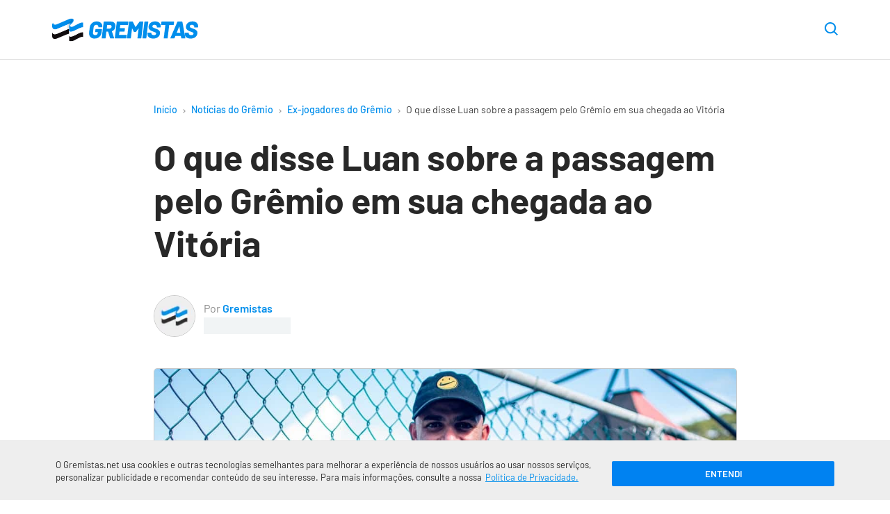

--- FILE ---
content_type: text/html; charset=utf-8
request_url: https://www.google.com/recaptcha/api2/aframe
body_size: 183
content:
<!DOCTYPE HTML><html><head><meta http-equiv="content-type" content="text/html; charset=UTF-8"></head><body><script nonce="P3DDcyAWO_t5rEZFcb2BOg">/** Anti-fraud and anti-abuse applications only. See google.com/recaptcha */ try{var clients={'sodar':'https://pagead2.googlesyndication.com/pagead/sodar?'};window.addEventListener("message",function(a){try{if(a.source===window.parent){var b=JSON.parse(a.data);var c=clients[b['id']];if(c){var d=document.createElement('img');d.src=c+b['params']+'&rc='+(localStorage.getItem("rc::a")?sessionStorage.getItem("rc::b"):"");window.document.body.appendChild(d);sessionStorage.setItem("rc::e",parseInt(sessionStorage.getItem("rc::e")||0)+1);localStorage.setItem("rc::h",'1769228819570');}}}catch(b){}});window.parent.postMessage("_grecaptcha_ready", "*");}catch(b){}</script></body></html>